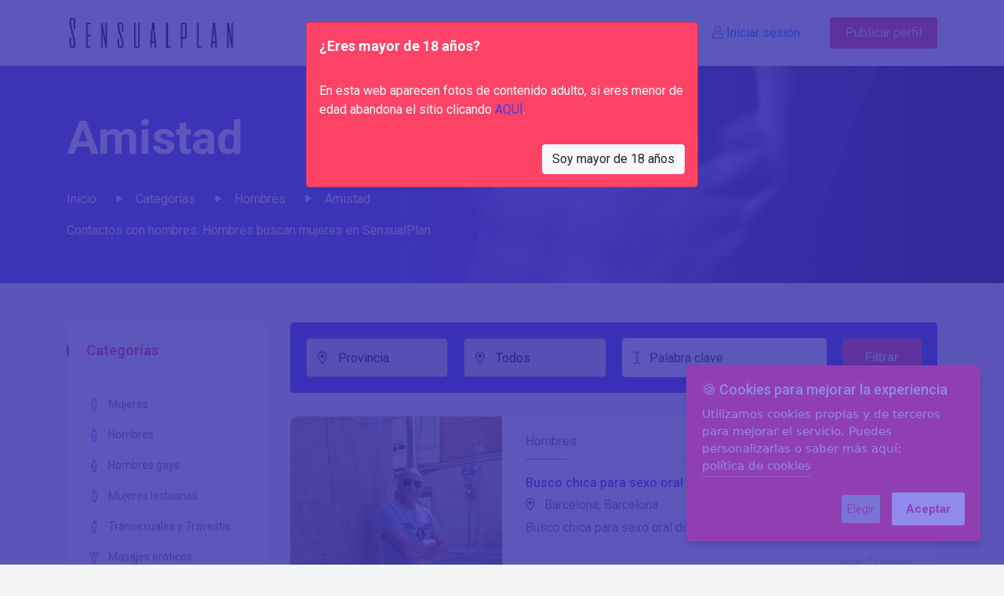

--- FILE ---
content_type: text/html; charset=UTF-8
request_url: https://www.sensualplan.com/hombres/amistad/
body_size: 9300
content:
<!doctype html>
<html class="no-js" lang="es">
<head>
    <meta charset="utf-8"><!--

    Bienvenid@ a lo más profundo de Sensualplan

    ¿Te gusta espiar intimidades?
    Busca tu categoría, ¡seguro que hay un perfil para ti!

                  .'"".
                 c' )"/
          _____  _>__/_ ______
         /..  .'`      `'. .':B
        8;  ' .       .  ' .'|
        \ '...'\  __ / '..' _/
         |      : _ _:_    /
          \      (     )  /
          \_   .'  '  : __/
            \_:_      __/
        snd   //:____/\\
           __|/       |/__
          ;_._)       (,__;

    Y si lo tuyo es enseñar... publica tu perfil ahora mismo https://www.sensualplan.com/publicar-perfil/

    ¿Aún por aquí?
    Si ves algo en el código que pueda mejorar
    no dudes en enviarnos un e-mail y nos lo cuentas! :)

-->
    <meta name="viewport" content="width=device-width, initial-scale=1, shrink-to-fit=no">
    <meta http-equiv="X-UA-Compatible" content="IE=edge">
    <title>Amistad | Sensualplan</title>

        <meta name="rating" content="adult" />
    <meta name="rating" content="RTA-5042-1996-1400-1577-RTA" />

    <!-- Metaetiquetes, opengraph -->
        
    <meta name="robots" content="FOLLOW,INDEX" />


            <meta property="og:url" content="https://www.sensualplan.com/hombres/" />
        <meta property="og:title" content="Hombres" />
        <meta name="description" content="Perfiles de la categoría Hombres en Sensualplan" />
        <meta property="og:description" content="Perfiles de la categoría Hombres en Sensualplan" />
        <meta property="og:image" content="https://www.sensualplan.com/img/category/opengraph/682e413d-f440-4fe0-91f7-1526b2bd093c.jpg"/>
                    <meta name="keywords" content="contactos hombres madrid,contactos hombres asturias,contacto con hombres casados,contactos hombres coruña,contactos hombres sevilla,contactos hombres murcia,contactos con hombres logroño,contactos hombres alicante,contactos hombres almeria,contactos hombres barcelona,contactos hombres castellon,contactos hombres lucena,contactos hombres malaga,contacto con hombres mayores,contacto hombres cordoba,contactos con hombres mayores,contactos hombres en vigo,contactos hombres lleida,contactos hombres salamanca,contactos hombres tarragona,contactos hombres valencia,contactos hombres valladolid,contactos hombres vigo,contactos hombres badajoz,contactos hombres bisexuales,contactos hombres cordoba,contactos hombres en lleida,contactos hombres girona,contactos hombres granada,contactos hombres hombres,contactos hombres huesca,contactos hombres lanzarote,contactos hombres marbella,contactos hombres navarra,contactos hombres pontevedra,contactos hombres tenerife,contactos hombres toledo,contactos hombres zaragoza" />
                <meta property="og:site_name" content="Sensualplan"/>
    <meta property="og:locale" content="es" />
    <meta property="og:type" content="website"/>
    <meta name="rating" content="adult">

    <meta name="copyright" content="Sensualplan">

    <!--====== Favicon Icon ======-->
        <link rel="apple-touch-icon" sizes="180x180" href="/apple-touch-icon.png">
    <link rel="icon" type="image/png" sizes="32x32" href="/favicon-32x32.png">
    <link rel="icon" type="image/png" sizes="16x16" href="/favicon-16x16.png">
    <link rel="manifest" href="/site.webmanifest">


    <!-- Stylesheets -->
    
    <!--====== Price Range CSS ======-->
    <link rel="stylesheet" href="/frontend/css/ion.rangeSlider.min.css">

    <!--====== Font Awesome CSS ======-->
    <link rel="stylesheet" href="/frontend/css/fontawesome.min.css">

    <!--====== Bootstrap CSS ======-->
    <link rel="stylesheet" href="/frontend/css/bootstrap.min.css">

    <!--====== Default CSS ======-->
    <link rel="stylesheet" href="/frontend/css/default.min.css">

    <!--====== Style CSS ======-->
    <link rel="stylesheet" href="/frontend/css/style.css?v=24">
    
    <!-- Google Tag Manager. Sí, també tenen el poder! -->
<script>
    // Define dataLayer and the gtag function.
    window.dataLayer = window.dataLayer || [];
    function gtag(){dataLayer.push(arguments);}
    // Default ad_storage to 'denied'.
    gtag('consent', 'default', {
        'ad_storage': 'denied',
        'analytics_storage': 'denied'
    });
    dataLayer.push({
        'event': 'default_consent'
    });

    /* Funció cridada pel plugin de cookies quan s'accepten les de marketing/adv */
    function acceptaCookies(){
        gtag('consent', 'update', {
            'ad_storage': 'granted',
            'analytics_storage': 'granted'
        });
        //console.log("analytic cookies accepted. GTM Consent updated!");
    }
</script>


<!-- Es pot afegir directament tot i les cookies perquè primer hem posat el default -->
    <!-- Google Tag Manager -->
<script>(function(w,d,s,l,i){w[l]=w[l]||[];w[l].push({'gtm.start':
            new Date().getTime(),event:'gtm.js'});var f=d.getElementsByTagName(s)[0],
        j=d.createElement(s),dl=l!='dataLayer'?'&l='+l:'';j.async=true;j.src=
        'https://www.googletagmanager.com/gtm.js?id='+i+dl;f.parentNode.insertBefore(j,f);
    })(window,document,'script','dataLayer','GTM-N75M76B');</script>
<!-- End Google Tag Manager -->


<!-- Hotjar Tracking Code for https://www.sensualplan.com -->
<script>
    (function(h,o,t,j,a,r){
        h.hj=h.hj||function(){(h.hj.q=h.hj.q||[]).push(arguments)};
        h._hjSettings={hjid:3282479,hjsv:6};
        a=o.getElementsByTagName('head')[0];
        r=o.createElement('script');r.async=1;
        r.src=t+h._hjSettings.hjid+j+h._hjSettings.hjsv;
        a.appendChild(r);
    })(window,document,'https://static.hotjar.com/c/hotjar-','.js?sv=');
</script>

    </head>
<body class="gray-bg">
<!-- Google Tag Manager (noscript) -->
<noscript><iframe src="https://www.googletagmanager.com/ns.html?id=GTM-N75M76B"
                  height="0" width="0" style="display:none;visibility:hidden"></iframe></noscript>
<!-- End Google Tag Manager (noscript) -->
            <!--====== HEADER PART START ======-->
    <header class="header_area">
        <div class="header_navbar">
    <div class="container">
        <nav class="navbar navbar-expand-lg">
            <a class="navbar-brand" href="/">
                <img src="/frontend/images/logo.png" srcset="/frontend/images/logo@2x.png 2x" alt="Sensualplan">
            </a>
            <button class="navbar-toggler" type="button" data-toggle="collapse" data-target="#navbarSupportedContent" aria-controls="navbarSupportedContent" aria-expanded="false" aria-label="Toggle navigation">
                <span class="toggler-icon"></span>
                <span class="toggler-icon"></span>
                <span class="toggler-icon"></span>
            </button>

            <div class="collapse navbar-collapse sub-menu-bar" id="navbarSupportedContent">
                <ul class="navbar-nav m-auto">
                                        <li>
                        <a href="/favoritos/" class="text-main">
                            <i class="fal fa-heart"></i> Favoritos
                        </a>
                    </li>
                    <li>

                        <a href="/categorias/">Categorías <i class="fa fa-angle-down"></i> <span class="line"></span></a>
                        <ul class="sub-menu">

                                                            <li><a href="/mujeres/">Mujeres</a></li>
                                                            <li><a href="/hombres/">Hombres</a></li>
                                                            <li><a href="/hombres-gays/">Hombres gays</a></li>
                                                            <li><a href="/mujeres-lesbianas/">Mujeres lesbianas</a></li>
                                                            <li><a href="/transexuales-y-travestis/">Transexuales y Travestis</a></li>
                                                            <li><a href="/masajes-eroticos/">Masajes eróticos</a></li>
                                                            <li><a href="/parejas-liberales/">Parejas Liberales</a></li>
                                                            <li><a href="/lineas-eroticas-y-videollamadas/">Líneas eróticas y videollamadas</a></li>
                                                            <li><a href="/articulos-eroticos/">Artículos eróticos</a></li>
                                                            <li><a href="/agencias-de-contactos/">Agencias de contactos</a></li>
                                                            <li><a href="/otros-servicios/">Otros Planes</a></li>
                            
                        </ul>

                    </li>
                    <li><a href="/blog/">Blog</a></li>
                </ul>
            </div>
            <div class="navbar_btn">
                <ul>
                                        <li>
                                                    <a href="/entrar"><i class="fal fa-user"></i> Iniciar sesión <span class="line"></span></a>
                                            </li>
                    <li><a class="sign-up" href="/publicar-perfil/">Publicar perfil</a></li>
                </ul>
            </div>
        </nav>
    </div>
</div>
            <div class="page_banner bg_cover" style="background-image: url(https://www.sensualplan.com/img/category/opengraph/682e413d-f440-4fe0-91f7-1526b2bd093c.jpg)">
        <div class="container">
            <div class="page_banner_content">
                <h1 class="title">
                    Amistad
                </h1>
                <ul class="breadcrumb">
                    <li><a href="/">Inicio</a></li>
                                            <li><a href="/categorias/">Categorías</a></li>
                                                    <li><a href="/hombres/">Hombres</a></li>
                            <li>Amistad</li>
                                                            </ul>
                                    <div class="seo-title">
                        Contactos con hombres. Hombres buscan mujeres en SensualPlan.
                    </div>
                            </div>
        </div>
    </div>
    </header>
        <!--====== HEADER PART ENDS ======-->
    
    

    <!--====== PRODUCT PAGE PART START ======-->

    <section class="product_page pt-50 pb-120">
        <div class="container">
            <div class="row">
                <div class="col-lg-3 hidden-xs">
                    <div class="product_sidebar">
                        <div class="sidebar_categories">
                            <div class="sidebar_title">
                                <h5 class="title">Categorías</h5>
                            </div>
                            <div class="sidebar_categories_content">
                                <div class="accordion" id="accordionCategories">
                                                                                                                                                                                    <div class="card">
                                        <div class="card-header" id="headingmujeres">
                                            <a href="/mujeres/" data-toggle="collapse" data-target="#collapsemujeres" aria-expanded="false" aria-controls="collapsemujeres">
                                                                                                        <img class="icona" src="/img/category/svg/c183911f-3d92-49f6-a2c2-74829f9a52e0.svg" alt="Mujeres" style="max-width:20px;">
                                                                                                Mujeres
                                            </a>
                                        </div>
                                        <div id="collapsemujeres" class="collapse" aria-labelledby="headingmujeres" data-parent="#accordionCategories">
                                            <div class="card-body">
                                                <ul class="sidebar_categories_list">
                                                    <li>
                                                        <em>
                                                        <a href="/mujeres/">Todos los servicios</a>
                                                        </em>
                                                    </li>
                                                                                                        <li><a href="/mujeres/acompanante/">Acompañante</a></li>
                                                                                                        <li><a href="/mujeres/agencia-de-contactos/">Agencia de contactos</a></li>
                                                                                                        <li><a href="/mujeres/amistad/">Amistad</a></li>
                                                                                                        <li><a href="/mujeres/articulos-eroticos/">Articulos Eroticos</a></li>
                                                                                                        <li><a href="/mujeres/companera-de-viaje/">Compañero/a de viaje</a></li>
                                                                                                        <li><a href="/mujeres/bailes-y-striptease/">Bailes y striptease</a></li>
                                                                                                        <li><a href="/mujeres/eventos-y-fiestas/">Eventos y fiestas</a></li>
                                                                                                        <li><a href="/mujeres/fantasias-y-disfraces/">Fantasias y Disfraces</a></li>
                                                                                                        <li><a href="/mujeres/independientes/">Independientes</a></li>
                                                                                                        <li><a href="/mujeres/linias-eroticas/">Linias eroticas</a></li>
                                                                                                        <li><a href="/mujeres/masajes-eroticos/">Masajes Eroticos</a></li>
                                                                                                        <li><a href="/mujeres/masajista-erotica/">Masajistas eroticas</a></li>
                                                                                                        <li><a href="/mujeres/salidas-club-literal/">Salidas Club liberal</a></li>
                                                                                                        <li><a href="/mujeres/salidas-hotel/">Salidas Hotel</a></li>
                                                                                                        <li><a href="/mujeres/companera-de-actividades-sociales/">Compañero/a de activdidades sociales</a></li>
                                                                                                        <li><a href="/mujeres/masaje-en-pareja/">Masaje en pareja</a></li>
                                                                                                        <li><a href="/mujeres/masajes-con-final-feliz/">Masajes con final feliz</a></li>
                                                                                                        <li><a href="/mujeres/bisexual/">Bisexual</a></li>
                                                                                                    </ul>
                                            </div>
                                        </div>
                                    </div>
                                                                        <div class="card">
                                        <div class="card-header" id="headinghombres">
                                            <a href="/hombres/" data-toggle="collapse" data-target="#collapsehombres" aria-expanded="true" aria-controls="collapsehombres">
                                                                                                        <img class="icona" src="/img/category/svg/e03aaf90-dce7-4604-8950-ca8a74aba553.svg" alt="Hombres" style="max-width:20px;">
                                                                                                Hombres
                                            </a>
                                        </div>
                                        <div id="collapsehombres" class="collapse" aria-labelledby="headinghombres" data-parent="#accordionCategories">
                                            <div class="card-body">
                                                <ul class="sidebar_categories_list">
                                                    <li>
                                                        <em>
                                                        <a href="/hombres/">Todos los servicios</a>
                                                        </em>
                                                    </li>
                                                                                                        <li><a href="/hombres/acompanante/">Acompañante</a></li>
                                                                                                        <li><a href="/hombres/agencia-de-contactos/">Agencia de contactos</a></li>
                                                                                                        <li><a href="/hombres/amistad/">Amistad</a></li>
                                                                                                        <li><a href="/hombres/articulos-eroticos/">Articulos Eroticos</a></li>
                                                                                                        <li><a href="/hombres/companera-de-viaje/">Compañero/a de viaje</a></li>
                                                                                                        <li><a href="/hombres/bailes-y-striptease/">Bailes y striptease</a></li>
                                                                                                        <li><a href="/hombres/eventos-y-fiestas/">Eventos y fiestas</a></li>
                                                                                                        <li><a href="/hombres/fantasias-y-disfraces/">Fantasias y Disfraces</a></li>
                                                                                                        <li><a href="/hombres/independientes/">Independientes</a></li>
                                                                                                        <li><a href="/hombres/masajes-eroticos/">Masajes Eroticos</a></li>
                                                                                                        <li><a href="/hombres/salidas-club-literal/">Salidas Club liberal</a></li>
                                                                                                        <li><a href="/hombres/salidas-hotel/">Salidas Hotel</a></li>
                                                                                                        <li><a href="/hombres/companera-de-actividades-sociales/">Compañero/a de activdidades sociales</a></li>
                                                                                                        <li><a href="/hombres/masaje-en-pareja/">Masaje en pareja</a></li>
                                                                                                        <li><a href="/hombres/bisexual/">Bisexual</a></li>
                                                                                                    </ul>
                                            </div>
                                        </div>
                                    </div>
                                                                        <div class="card">
                                        <div class="card-header" id="headinghombres-gays">
                                            <a href="/hombres-gays/" data-toggle="collapse" data-target="#collapsehombres-gays" aria-expanded="false" aria-controls="collapsehombres-gays">
                                                                                                        <img class="icona" src="/img/category/svg/6dab4b45-d99e-48cb-866a-02d7116daffe.svg" alt="Hombres gays" style="max-width:20px;">
                                                                                                Hombres gays
                                            </a>
                                        </div>
                                        <div id="collapsehombres-gays" class="collapse" aria-labelledby="headinghombres-gays" data-parent="#accordionCategories">
                                            <div class="card-body">
                                                <ul class="sidebar_categories_list">
                                                    <li>
                                                        <em>
                                                        <a href="/hombres-gays/">Todos los servicios</a>
                                                        </em>
                                                    </li>
                                                                                                        <li><a href="/hombres-gays/acompanante/">Acompañante</a></li>
                                                                                                        <li><a href="/hombres-gays/agencia-de-contactos/">Agencia de contactos</a></li>
                                                                                                        <li><a href="/hombres-gays/amistad/">Amistad</a></li>
                                                                                                        <li><a href="/hombres-gays/companera-de-viaje/">Compañero/a de viaje</a></li>
                                                                                                        <li><a href="/hombres-gays/bailes-y-striptease/">Bailes y striptease</a></li>
                                                                                                        <li><a href="/hombres-gays/eventos-y-fiestas/">Eventos y fiestas</a></li>
                                                                                                        <li><a href="/hombres-gays/fantasias-y-disfraces/">Fantasias y Disfraces</a></li>
                                                                                                        <li><a href="/hombres-gays/independientes/">Independientes</a></li>
                                                                                                        <li><a href="/hombres-gays/masajes-eroticos/">Masajes Eroticos</a></li>
                                                                                                        <li><a href="/hombres-gays/salidas-club-literal/">Salidas Club liberal</a></li>
                                                                                                        <li><a href="/hombres-gays/salidas-hotel/">Salidas Hotel</a></li>
                                                                                                        <li><a href="/hombres-gays/companera-de-actividades-sociales/">Compañero/a de activdidades sociales</a></li>
                                                                                                        <li><a href="/hombres-gays/masaje-en-pareja/">Masaje en pareja</a></li>
                                                                                                        <li><a href="/hombres-gays/masaje-prostatico/">Masaje prostático</a></li>
                                                                                                        <li><a href="/hombres-gays/masajes-eroticos-a-domicilio/">Masajes eróticos a domicilio</a></li>
                                                                                                    </ul>
                                            </div>
                                        </div>
                                    </div>
                                                                        <div class="card">
                                        <div class="card-header" id="headingmujeres-lesbianas">
                                            <a href="/mujeres-lesbianas/" data-toggle="collapse" data-target="#collapsemujeres-lesbianas" aria-expanded="false" aria-controls="collapsemujeres-lesbianas">
                                                                                                        <img class="icona" src="/img/category/svg/63cdd337-059e-4324-9a82-bb615ac49d63.svg" alt="Mujeres lesbianas" style="max-width:20px;">
                                                                                                Mujeres lesbianas
                                            </a>
                                        </div>
                                        <div id="collapsemujeres-lesbianas" class="collapse" aria-labelledby="headingmujeres-lesbianas" data-parent="#accordionCategories">
                                            <div class="card-body">
                                                <ul class="sidebar_categories_list">
                                                    <li>
                                                        <em>
                                                        <a href="/mujeres-lesbianas/">Todos los servicios</a>
                                                        </em>
                                                    </li>
                                                                                                        <li><a href="/mujeres-lesbianas/amistad/">Amistad</a></li>
                                                                                                        <li><a href="/mujeres-lesbianas/articulos-eroticos/">Articulos Eroticos</a></li>
                                                                                                        <li><a href="/mujeres-lesbianas/companera-de-viaje/">Compañero/a de viaje</a></li>
                                                                                                        <li><a href="/mujeres-lesbianas/bailes-y-striptease/">Bailes y striptease</a></li>
                                                                                                        <li><a href="/mujeres-lesbianas/eventos-y-fiestas/">Eventos y fiestas</a></li>
                                                                                                        <li><a href="/mujeres-lesbianas/fantasias-y-disfraces/">Fantasias y Disfraces</a></li>
                                                                                                        <li><a href="/mujeres-lesbianas/independientes/">Independientes</a></li>
                                                                                                        <li><a href="/mujeres-lesbianas/companera-de-actividades-sociales/">Compañero/a de activdidades sociales</a></li>
                                                                                                        <li><a href="/mujeres-lesbianas/masajes-eroticos-con-aceites/">Masajes Eroticos con aceites</a></li>
                                                                                                    </ul>
                                            </div>
                                        </div>
                                    </div>
                                                                        <div class="card">
                                        <div class="card-header" id="headingtransexuales-y-travestis">
                                            <a href="/transexuales-y-travestis/" data-toggle="collapse" data-target="#collapsetransexuales-y-travestis" aria-expanded="false" aria-controls="collapsetransexuales-y-travestis">
                                                                                                        <img class="icona" src="/img/category/svg/d0ae667d-bcc0-4515-a5f3-5d4484504c91.svg" alt="Transexuales y Travestis" style="max-width:20px;">
                                                                                                Transexuales y Travestis
                                            </a>
                                        </div>
                                        <div id="collapsetransexuales-y-travestis" class="collapse" aria-labelledby="headingtransexuales-y-travestis" data-parent="#accordionCategories">
                                            <div class="card-body">
                                                <ul class="sidebar_categories_list">
                                                    <li>
                                                        <em>
                                                        <a href="/transexuales-y-travestis/">Todos los servicios</a>
                                                        </em>
                                                    </li>
                                                                                                        <li><a href="/transexuales-y-travestis/acompanante/">Acompañante</a></li>
                                                                                                        <li><a href="/transexuales-y-travestis/amistad/">Amistad</a></li>
                                                                                                        <li><a href="/transexuales-y-travestis/companera-de-viaje/">Compañero/a de viaje</a></li>
                                                                                                        <li><a href="/transexuales-y-travestis/bailes-y-striptease/">Bailes y striptease</a></li>
                                                                                                        <li><a href="/transexuales-y-travestis/eventos-y-fiestas/">Eventos y fiestas</a></li>
                                                                                                        <li><a href="/transexuales-y-travestis/independientes/">Independientes</a></li>
                                                                                                        <li><a href="/transexuales-y-travestis/salidas-club-literal/">Salidas Club liberal</a></li>
                                                                                                        <li><a href="/transexuales-y-travestis/salidas-hotel/">Salidas Hotel</a></li>
                                                                                                        <li><a href="/transexuales-y-travestis/companera-de-actividades-sociales/">Compañero/a de activdidades sociales</a></li>
                                                                                                        <li><a href="/transexuales-y-travestis/masaje-en-pareja/">Masaje en pareja</a></li>
                                                                                                        <li><a href="/transexuales-y-travestis/masajes-con-final-feliz/">Masajes con final feliz</a></li>
                                                                                                        <li><a href="/transexuales-y-travestis/bisexual/">Bisexual</a></li>
                                                                                                    </ul>
                                            </div>
                                        </div>
                                    </div>
                                                                        <div class="card">
                                        <div class="card-header" id="headingmasajes-eroticos">
                                            <a href="/masajes-eroticos/" data-toggle="collapse" data-target="#collapsemasajes-eroticos" aria-expanded="false" aria-controls="collapsemasajes-eroticos">
                                                                                                        <img class="icona" src="/img/category/svg/70a3a632-3b45-4a74-a863-84368318ecb8.svg" alt="Masajes eróticos" style="max-width:20px;">
                                                                                                Masajes eróticos
                                            </a>
                                        </div>
                                        <div id="collapsemasajes-eroticos" class="collapse" aria-labelledby="headingmasajes-eroticos" data-parent="#accordionCategories">
                                            <div class="card-body">
                                                <ul class="sidebar_categories_list">
                                                    <li>
                                                        <em>
                                                        <a href="/masajes-eroticos/">Todos los servicios</a>
                                                        </em>
                                                    </li>
                                                                                                        <li><a href="/masajes-eroticos/bailes-y-striptease/">Bailes y striptease</a></li>
                                                                                                        <li><a href="/masajes-eroticos/masajes-eroticos-con-aceites/">Masajes Eroticos con aceites</a></li>
                                                                                                        <li><a href="/masajes-eroticos/masaje-4-manos/">Masaje 4 manos</a></li>
                                                                                                        <li><a href="/masajes-eroticos/masaje-en-pareja/">Masaje en pareja</a></li>
                                                                                                        <li><a href="/masajes-eroticos/masaje-prostatico/">Masaje prostático</a></li>
                                                                                                        <li><a href="/masajes-eroticos/masajes-eroticos-a-domicilio/">Masajes eróticos a domicilio</a></li>
                                                                                                        <li><a href="/masajes-eroticos/masaje-yoni/">Masaje yoni</a></li>
                                                                                                        <li><a href="/masajes-eroticos/masaje-lingam/">Masaje Lingam</a></li>
                                                                                                        <li><a href="/masajes-eroticos/masaje-tantra/">Masaje Tantra</a></li>
                                                                                                        <li><a href="/masajes-eroticos/masajes-con-final-feliz/">Masajes con final feliz</a></li>
                                                                                                    </ul>
                                            </div>
                                        </div>
                                    </div>
                                                                        <div class="card">
                                        <div class="card-header" id="headingparejas-liberales">
                                            <a href="/parejas-liberales/" data-toggle="collapse" data-target="#collapseparejas-liberales" aria-expanded="false" aria-controls="collapseparejas-liberales">
                                                                                                        <img class="icona" src="/img/category/svg/cc3dc421-5b2a-4fcf-8fa8-659679ee93a4.svg" alt="Parejas Liberales" style="max-width:20px;">
                                                                                                Parejas Liberales
                                            </a>
                                        </div>
                                        <div id="collapseparejas-liberales" class="collapse" aria-labelledby="headingparejas-liberales" data-parent="#accordionCategories">
                                            <div class="card-body">
                                                <ul class="sidebar_categories_list">
                                                    <li>
                                                        <em>
                                                        <a href="/parejas-liberales/">Todos los servicios</a>
                                                        </em>
                                                    </li>
                                                                                                        <li><a href="/parejas-liberales/acompanante/">Acompañante</a></li>
                                                                                                        <li><a href="/parejas-liberales/amistad/">Amistad</a></li>
                                                                                                        <li><a href="/parejas-liberales/articulos-eroticos/">Articulos Eroticos</a></li>
                                                                                                        <li><a href="/parejas-liberales/companera-de-viaje/">Compañero/a de viaje</a></li>
                                                                                                        <li><a href="/parejas-liberales/bailes-y-striptease/">Bailes y striptease</a></li>
                                                                                                        <li><a href="/parejas-liberales/eventos-y-fiestas/">Eventos y fiestas</a></li>
                                                                                                        <li><a href="/parejas-liberales/fantasias-y-disfraces/">Fantasias y Disfraces</a></li>
                                                                                                        <li><a href="/parejas-liberales/independientes/">Independientes</a></li>
                                                                                                        <li><a href="/parejas-liberales/masajes-eroticos/">Masajes Eroticos</a></li>
                                                                                                        <li><a href="/parejas-liberales/salidas-club-literal/">Salidas Club liberal</a></li>
                                                                                                        <li><a href="/parejas-liberales/salidas-hotel/">Salidas Hotel</a></li>
                                                                                                        <li><a href="/parejas-liberales/companera-de-actividades-sociales/">Compañero/a de activdidades sociales</a></li>
                                                                                                        <li><a href="/parejas-liberales/bisexual/">Bisexual</a></li>
                                                                                                    </ul>
                                            </div>
                                        </div>
                                    </div>
                                                                        <div class="card">
                                        <div class="card-header" id="headinglineas-eroticas-y-videollamadas">
                                            <a href="/lineas-eroticas-y-videollamadas/" data-toggle="collapse" data-target="#collapselineas-eroticas-y-videollamadas" aria-expanded="false" aria-controls="collapselineas-eroticas-y-videollamadas">
                                                                                                        <img class="icona" src="/img/category/svg/5e85577c-854b-4072-ae87-931db8ff573f.svg" alt="Líneas eróticas y videollamadas" style="max-width:20px;">
                                                                                                Líneas eróticas y videollamadas
                                            </a>
                                        </div>
                                        <div id="collapselineas-eroticas-y-videollamadas" class="collapse" aria-labelledby="headinglineas-eroticas-y-videollamadas" data-parent="#accordionCategories">
                                            <div class="card-body">
                                                <ul class="sidebar_categories_list">
                                                    <li>
                                                        <em>
                                                        <a href="/lineas-eroticas-y-videollamadas/">Todos los servicios</a>
                                                        </em>
                                                    </li>
                                                                                                        <li><a href="/lineas-eroticas-y-videollamadas/agencia-de-contactos/">Agencia de contactos</a></li>
                                                                                                        <li><a href="/lineas-eroticas-y-videollamadas/amistad/">Amistad</a></li>
                                                                                                        <li><a href="/lineas-eroticas-y-videollamadas/independientes/">Independientes</a></li>
                                                                                                        <li><a href="/lineas-eroticas-y-videollamadas/linias-eroticas/">Linias eroticas</a></li>
                                                                                                    </ul>
                                            </div>
                                        </div>
                                    </div>
                                                                        <div class="card">
                                        <div class="card-header" id="headingarticulos-eroticos">
                                            <a href="/articulos-eroticos/" data-toggle="collapse" data-target="#collapsearticulos-eroticos" aria-expanded="false" aria-controls="collapsearticulos-eroticos">
                                                                                                        <img class="icona" src="/img/category/svg/65d0a9be-4064-4457-acf4-6c3d019f2944.svg" alt="Artículos eróticos" style="max-width:20px;">
                                                                                                Artículos eróticos
                                            </a>
                                        </div>
                                        <div id="collapsearticulos-eroticos" class="collapse" aria-labelledby="headingarticulos-eroticos" data-parent="#accordionCategories">
                                            <div class="card-body">
                                                <ul class="sidebar_categories_list">
                                                    <li>
                                                        <em>
                                                        <a href="/articulos-eroticos/">Todos los servicios</a>
                                                        </em>
                                                    </li>
                                                                                                        <li><a href="/articulos-eroticos/articulos-eroticos/">Articulos Eroticos</a></li>
                                                                                                        <li><a href="/articulos-eroticos/bailes-y-striptease/">Bailes y striptease</a></li>
                                                                                                        <li><a href="/articulos-eroticos/eventos-y-fiestas/">Eventos y fiestas</a></li>
                                                                                                        <li><a href="/articulos-eroticos/fantasias-y-disfraces/">Fantasias y Disfraces</a></li>
                                                                                                        <li><a href="/articulos-eroticos/independientes/">Independientes</a></li>
                                                                                                        <li><a href="/articulos-eroticos/masajes-eroticos/">Masajes Eroticos</a></li>
                                                                                                        <li><a href="/articulos-eroticos/masajista-erotica/">Masajistas eroticas</a></li>
                                                                                                        <li><a href="/articulos-eroticos/companera-de-actividades-sociales/">Compañero/a de activdidades sociales</a></li>
                                                                                                        <li><a href="/articulos-eroticos/masajes-eroticos-con-aceites/">Masajes Eroticos con aceites</a></li>
                                                                                                    </ul>
                                            </div>
                                        </div>
                                    </div>
                                                                        <div class="card">
                                        <div class="card-header" id="headingagencias-de-contactos">
                                            <a href="/agencias-de-contactos/" data-toggle="collapse" data-target="#collapseagencias-de-contactos" aria-expanded="false" aria-controls="collapseagencias-de-contactos">
                                                                                                        <img class="icona" src="/img/category/svg/35eafb1b-ab86-4f8c-a2a0-961c25534d3f.png" alt="Agencias de contactos" style="max-width:20px;">
                                                                                                Agencias de contactos
                                            </a>
                                        </div>
                                        <div id="collapseagencias-de-contactos" class="collapse" aria-labelledby="headingagencias-de-contactos" data-parent="#accordionCategories">
                                            <div class="card-body">
                                                <ul class="sidebar_categories_list">
                                                    <li>
                                                        <em>
                                                        <a href="/agencias-de-contactos/">Todos los servicios</a>
                                                        </em>
                                                    </li>
                                                                                                        <li><a href="/agencias-de-contactos/acompanante/">Acompañante</a></li>
                                                                                                        <li><a href="/agencias-de-contactos/agencia-de-contactos/">Agencia de contactos</a></li>
                                                                                                        <li><a href="/agencias-de-contactos/companera-de-viaje/">Compañero/a de viaje</a></li>
                                                                                                        <li><a href="/agencias-de-contactos/bailes-y-striptease/">Bailes y striptease</a></li>
                                                                                                        <li><a href="/agencias-de-contactos/eventos-y-fiestas/">Eventos y fiestas</a></li>
                                                                                                        <li><a href="/agencias-de-contactos/fantasias-y-disfraces/">Fantasias y Disfraces</a></li>
                                                                                                        <li><a href="/agencias-de-contactos/masajes-eroticos/">Masajes Eroticos</a></li>
                                                                                                        <li><a href="/agencias-de-contactos/masajista-erotica/">Masajistas eroticas</a></li>
                                                                                                        <li><a href="/agencias-de-contactos/salidas-club-literal/">Salidas Club liberal</a></li>
                                                                                                        <li><a href="/agencias-de-contactos/salidas-hotel/">Salidas Hotel</a></li>
                                                                                                        <li><a href="/agencias-de-contactos/companera-de-actividades-sociales/">Compañero/a de activdidades sociales</a></li>
                                                                                                        <li><a href="/agencias-de-contactos/plazas-disponibles/">Plazas disponibles</a></li>
                                                                                                        <li><a href="/agencias-de-contactos/masajes-eroticos-con-aceites/">Masajes Eroticos con aceites</a></li>
                                                                                                        <li><a href="/agencias-de-contactos/masaje-4-manos/">Masaje 4 manos</a></li>
                                                                                                        <li><a href="/agencias-de-contactos/masaje-en-pareja/">Masaje en pareja</a></li>
                                                                                                        <li><a href="/agencias-de-contactos/masaje-prostatico/">Masaje prostático</a></li>
                                                                                                        <li><a href="/agencias-de-contactos/masajes-eroticos-a-domicilio/">Masajes eróticos a domicilio</a></li>
                                                                                                        <li><a href="/agencias-de-contactos/masaje-yoni/">Masaje yoni</a></li>
                                                                                                        <li><a href="/agencias-de-contactos/masaje-lingam/">Masaje Lingam</a></li>
                                                                                                        <li><a href="/agencias-de-contactos/masaje-tantra/">Masaje Tantra</a></li>
                                                                                                        <li><a href="/agencias-de-contactos/masajes-con-final-feliz/">Masajes con final feliz</a></li>
                                                                                                    </ul>
                                            </div>
                                        </div>
                                    </div>
                                                                        <div class="card">
                                        <div class="card-header" id="headingotros-servicios">
                                            <a href="/otros-servicios/" data-toggle="collapse" data-target="#collapseotros-servicios" aria-expanded="false" aria-controls="collapseotros-servicios">
                                                                                                        <img class="icona" src="/img/category/svg/c45141ea-5e1c-49cd-9c64-f91541130c97.png" alt="Otros Planes" style="max-width:20px;">
                                                                                                Otros Planes
                                            </a>
                                        </div>
                                        <div id="collapseotros-servicios" class="collapse" aria-labelledby="headingotros-servicios" data-parent="#accordionCategories">
                                            <div class="card-body">
                                                <ul class="sidebar_categories_list">
                                                    <li>
                                                        <em>
                                                        <a href="/otros-servicios/">Todos los servicios</a>
                                                        </em>
                                                    </li>
                                                                                                        <li><a href="/otros-servicios/companera-de-actividades-sociales/">Compañero/a de activdidades sociales</a></li>
                                                                                                        <li><a href="/otros-servicios/taxista/">Taxista</a></li>
                                                                                                        <li><a href="/otros-servicios/fotografos-as/">Fotografos/as</a></li>
                                                                                                        <li><a href="/otros-servicios/publicista/">Publicista</a></li>
                                                                                                        <li><a href="/otros-servicios/telefonista/">Telefonista</a></li>
                                                                                                        <li><a href="/otros-servicios/habitaciones-y-alojamientos/">Habitaciones y Alojamientos</a></li>
                                                                                                        <li><a href="/otros-servicios/plazas-disponibles/">Plazas disponibles</a></li>
                                                                                                    </ul>
                                            </div>
                                        </div>
                                    </div>
                                                                    </div>
                            </div>
                        </div>

                    </div>
                </div>
                <div class="col-lg-9">
                                                                        
                    <div class="header_search mb-30 mt-0">
    <form method="get" class="form-ad-search">
    <div class="search_wrapper d-flex flex-wrap">
        <div class="search_column d-flex flex-wrap">
            <div class="search_select mt-15">
                <select id="provincia" name="provincia" class="select-provincia"><option value="">Provincia</option><option value="a-coruna">A Coruña</option><option value="alava">Álava</option><option value="albacete">Albacete</option><option value="alicante">Alicante</option><option value="almeria">Almería</option><option value="asturias">Asturias</option><option value="avila">Ávila</option><option value="badajoz">Badajoz</option><option value="barcelona">Barcelona</option><option value="burgos">Burgos</option><option value="caceres">Cáceres</option><option value="cadiz">Cádiz</option><option value="cantabria">Cantabria</option><option value="castellon">Castellón</option><option value="ceuta">Ceuta</option><option value="ciudad-real">Ciudad Real</option><option value="cordoba">Córdoba</option><option value="cuenca">Cuenca</option><option value="girona">Girona</option><option value="granada">Granada</option><option value="guadalajara">Guadalajara</option><option value="guipuzcoa">Guipúzcoa</option><option value="huelva">Huelva</option><option value="huesca">Huesca</option><option value="illes-balears">Illes Balears</option><option value="jaen">Jaén</option><option value="la-rioja">La Rioja</option><option value="las-palmas">Las Palmas</option><option value="leon">León</option><option value="lleida">Lleida</option><option value="lugo">Lugo</option><option value="madrid">Madrid</option><option value="malaga">Málaga</option><option value="melilla">Melilla</option><option value="murcia">Murcia</option><option value="navarra">Navarra</option><option value="ourense">Ourense</option><option value="palencia">Palencia</option><option value="pontevedra">Pontevedra</option><option value="salamanca">Salamanca</option><option value="santa-cruz-de-tenerife">Santa Cruz de Tenerife</option><option value="segovia">Segovia</option><option value="sevilla">Sevilla</option><option value="soria">Soria</option><option value="tarragona">Tarragona</option><option value="teruel">Teruel</option><option value="toledo">Toledo</option><option value="valencia">Valencia</option><option value="valladolid">Valladolid</option><option value="vizcaya">Vizcaya</option><option value="zamora">Zamora</option><option value="zaragoza">Zaragoza</option></select>
                <i class="far fa-map-marker-alt"></i>
            </div>
            <div class="search_select mt-15">
                <select id="municipio" name="municipio" class="select-municipi"><option value="">Todos</option></select>
                <i class="far fa-map-marker-alt"></i>
            </div>
        </div>
        <div class="search_column d-flex flex-wrap">
            <div class="search_form mt-15">
                <input type="text" id="palabra" name="palabra" placeholder="Palabra clave" class="search-term" maxlength="50" />
                <i class="far fa-i-cursor"></i>
            </div>
            <div class="search_btn mt-15 search-submit">
                <button class="main-btn">Filtrar</button>
            </div>
        </div>
        
    </div>
        </form>
</div>




                    <div class="tab-content">
                        <div class="product_list">
                                                            <div class="single_ads_card ads_list d-sm-flex mt-30 ">
    <div class="ads_card_image">
        <a href="/anuncio-busco-chica-para-sexo-oral-3023/" class="thumb-protect"><img src="/img/ads/adlist/1df85c30-6fcd-409a-8570-9653db664254.jpg" alt="Busco chica para sexo oral"></a>
                    </div>
    <div class="ads_card_content media-body">
        <div class="meta d-flex justify-content-between">
            <p>Hombres</p>
            <a class="like like-system add-like-action" data-adid="3023" href="#favoritos"><i class="fal fa-heart"></i></a>
        </div>
        <h4 class="title"><a href="/anuncio-busco-chica-para-sexo-oral-3023/">Busco chica para sexo oral</a></h4>
        <p><i class="far fa-map-marker-alt"></i>
            Barcelona, Barcelona</p>
        <p class="hidden-xs">
                        Busco chica para sexo oral doy ayuda económica .dime algo
        </p>
        <div class="ads_price_date d-flex justify-content-between">
            <span class="price">
                            </span>
            <span class="date">hace 7 meses</span>
        </div>
    </div>
</div>
                                                    </div>
                    </div>
                                                                <div class="seo-footer">
                            Contacto con hombres en España. Aquí encontrarás anuncios de hombres que buscan sexo. Contactos sexuales con hombres para vivir experiencias eróticas inolvidables. 

¿Eres una mujer que quiere contactar con un hombre para tener una relación únicamente sexual? Aquí encontrarás lo que necesitas. 

El mejor servicio de contactos de hombres, con perfiles detallados de cada uno de los hombres, con datos tanto físicos como sexuales, con fotografías reales para que elijas lo que deseas. ¿Estás cansada de tu rutina diaria y buscas contacto con hombres sensuales, divertidos y con ganas de jugar? ¡No te lo pienses más!
                        </div>
                                                        </div>
            </div>
        </div>
    </section>
    <!--====== PRODUCT PAGE PART ENDS ======-->

        <!--====== FOOTER PART START ======-->
<footer class="footer_area">
    <div class="footer_widget pt-70 pb-80">
        <div class="container">
            <div class="row">
                <div class="col-6 col-lg-3">
                    <div class="footer_link mt-45">
                        <h5 class="footer_title">Navegación</h5>
                        <ul class="link">
                                                                                        <li><a href="/mujeres/">Mujeres</a></li>
                                                            <li><a href="/hombres/">Hombres</a></li>
                                                            <li><a href="/hombres-gays/">Hombres gays</a></li>
                                                            <li><a href="/mujeres-lesbianas/">Mujeres lesbianas</a></li>
                                                            <li><a href="/transexuales-y-travestis/">Transexuales y Travestis</a></li>
                                                            <li><a href="/masajes-eroticos/">Masajes eróticos</a></li>
                                                            <li><a href="/parejas-liberales/">Parejas Liberales</a></li>
                                                            <li><a href="/lineas-eroticas-y-videollamadas/">Líneas eróticas y videollamadas</a></li>
                                                            <li><a href="/articulos-eroticos/">Artículos eróticos</a></li>
                                                            <li><a href="/agencias-de-contactos/">Agencias de contactos</a></li>
                                                            <li><a href="/otros-servicios/">Otros Planes</a></li>
                                                    </ul>
                    </div>
                </div>
                <div class="col-6 col-lg-3">
                    <div class="footer_link mt-45">
                    <h5 class="footer_title">Publicaciones</h5>
                    <ul class="link">
                        <li><a href="/registro/">Registra tu usuario</a></li>
                        <li><a href="/publicar-perfil/">Publica tu perfil</a></li>
                                            </ul>
                    </div>
                </div>
                <div class="col-6 col-lg-3">
                    <div class="footer_link mt-45">
                        <h5 class="footer_title">Información</h5>
                        <ul class="link">
                            <li><a href="/blog/">Blog</a></li>
                            <li><a href="/compania/">Compañía</a></li>
                            <li><a href="/tarifas/">Tarifas</a></li>

                                                        <li><a href="/aviso-legal/">Términos y condiciones</a></li>
                            <li><a href="/condiciones-de-contratacion/">Términos de servicio</a></li>
                                                        <li><a href="/politica-privacidad/">Política de privacidad</a></li>
                            <li><a href="/cookies/">Política de cookies</a></li>
                        </ul>
                    </div>
                </div>
                <div class="col-6 col-lg-3">
                    <div class="footer_link mt-45">
                        <h5 class="footer_title">Asistencia</h5>
                        <ul class="link">
                                                        <li><a href="/faq-preguntas-frecuentes">FAQ - Preguntas frecuentes</a></li>
                            <li><a href="/control-parental/">Control Parental</a></li>
                            <li><a href="/contacto/">Contacta con nosotras</a></li>
                            <li><a href="/sitemap/">Mapa de sitio</a></li>
                                                    </ul>
                    </div>
                </div>
            </div>
        </div>
    </div>
    <div class="footer_copyright pb-15">
        <div class="container">
            <div class="footer_copyright_wrapper text-center d-sm-flex justify-content-between align-items-center">
                <div class="copyright pt-15">
                    <p>
                        <img src="/frontend/images/anagram_sp.png" alt="SP" style="display:inline; height:24px;width:auto;padding-right:10px;">
                        Todos los derechos reservados 2022 &copy; Sensualplan.
                    </p>
                </div>
                <div class="payment mt-15">
                    <ul>
                        <li><img src="/frontend/images/pagaments.png" alt="payment" style="max-height:32px;"></li>
                    </ul>
                </div>
            </div>
        </div>
    </div>
</footer>
<!--====== FOOTER PART ENDS ======-->

<!--====== BACK TOP TOP PART START ======-->
<a href="#" class="back-to-top"><i class="fa fa-angle-up"></i></a>
<!--====== BACK TOP TOP PART ENDS ======-->
    
    <!-- Modal recomendaciones -->
    <a href="#" data-toggle="modal" data-target="#info18anys" id="buttonDisplay18AnysModal" style="display:none;"></a>
    <div class="modal fade" id="info18anys" tabindex="-1" role="dialog" aria-labelledby="info18anysTitle" aria-hidden="true" data-backdrop="static">
        <div class="modal-dialog" role="document">
            <div class="modal-content">
                <div class="modal-header">
                    <h5 class="modal-title" id="info18anysTitle">¿Eres mayor de 18 años?</h5>
                </div>
                <div class="modal-body">
                    <p>
                        En esta web aparecen fotos de contenido adulto, si eres menor de edad abandona el sitio clicando <a href="https://www.google.es" rel="nofollow">AQUÍ</a>.
                    </p>
                </div>
                <div class="modal-footer">
                    <button type="button" class="btn btn-light btn-accept-18anys" data-dismiss="modal">Soy mayor de 18 años</button>
                </div>
            </div>
        </div>
    </div>

<!-- JavaScripts -->
    <!--====== Jquery js ======-->
    <script src="/frontend/js/vendor/jquery-1.12.4.min.js"></script>
    <script src="/frontend/js/vendor/modernizr-3.7.1.min.js"></script>

    <!--====== Bootstrap js ======-->
    <script src="/frontend/js/popper.min.js"></script>
    <script src="/frontend/js/bootstrap.min.js"></script>

            <!--====== Counter Up js ======-->
    <script src="/frontend/js/waypoints.min.js"></script>
    <script src="/frontend/js/jquery.counterup.min.js"></script>

    <!--====== Price Range js ======-->
    <script src="/frontend/js/ion.rangeSlider.min.js"></script>

        <!--====== Main js ======-->
    <script src="/frontend/js/main.min.js"></script>

    <!--====== Cookies RGDP ======-->
    <script src="/gdpr-cookie/jquery.ihavecookies.min.js?v=2"></script>
    <script type="text/javascript">
        var options = {
            title: "&#x1F36A; Cookies para mejorar la experiencia",
            message: "Utilizamos cookies propias y de terceros para mejorar el servicio. Puedes personalizarlas o saber más aquí: ",
            delay: 300,
            expires: 90, //dies
            link: '/cookies/',
            onAccept: function(){
                initAnalyticsCode();
            },
            uncheckBoxes: true,
            acceptBtnLabel: 'Aceptar',
            moreInfoLabel: 'política de cookies',
            advancedBtnLabel: 'Elegir',
            cookieTypesTitle: "¿Cuáles prefieres?",
            fixedCookieTypeLabel: 'Esenciales',
            fixedCookieTypeDesc: "Son necesarias para el funcionamiento de la web",
            cookieTypes: [
                {
                    type: 'Analítica',
                    value: 'analytics',
                    description: 'Permiten estadísticas anónimas de visitantes'
                }
            ],
        }

        let analyticsStarted = false;
        $(document).ready(function() {
            $('body').ihavecookies(options);
            initAnalyticsCode();
        });

        function initAnalyticsCode(){
            if ( ! analyticsStarted && $.fn.ihavecookies.preference('analytics') === true) {
                analyticsStarted = true;
                acceptaCookies();
            }
        }
    </script>

    <!--====== Avís 18 anys ======-->
    <script type="text/javascript">
        $(function(){
            const cookie18anysName = 'mayorEdad';
            var setCookie = function(name, value, expiry_days) {
                var d = new Date();
                d.setTime(d.getTime() + (expiry_days*24*60*60*1000));
                var expires = "expires=" + d.toUTCString();
                document.cookie = name + "=" + value + ";" + expires + ";path=/";
                return getCookie(name);
            };
            var getCookie = function(name) {
                var cookie_name = name + "=";
                var decodedCookie = decodeURIComponent(document.cookie);
                var ca = decodedCookie.split(';');
                for (var i = 0; i < ca.length; i++) {
                    var c = ca[i];
                    while (c.charAt(0) == ' ') {
                        c = c.substring(1);
                    }
                    if (c.indexOf(cookie_name) === 0) {
                        return c.substring(cookie_name.length, c.length);
                    }
                }
                return false;
            };

            if ( !getCookie(cookie18anysName) ) {
                // no cookie = dispara el modal
                $('#buttonDisplay18AnysModal').trigger('click');
            }
            $('.btn-accept-18anys').on('click', function(){
               setCookie(cookie18anysName, 'true', 90);
            });

        });

        var imgs = document.getElementsByTagName('img');
        for(let i = 0;i < imgs.length; i++) {
            imgs[i].oncontextmenu = function() {
                return false;
            }
        }

</script>

<script>
    $(function(){
        /**
         *  *********************************************
         *        SELECT DE PROVINCIA / MUNICIPI
         *  *********************************************
         */
        $('.select-provincia').on('change', function(e){
            // Update SELECT de serveis
            var selectedProvincia = $(this).val();
            if ( selectedProvincia == '' ) {
                $('.select-municipi').empty();
                $(".select-municipi").append('<option value="">Municipios</option>');
                return;
            }

            var selectedMunicipi = $('.select-municipi').val();
            $.ajax({
                type: "GET",
                dataType: "json",
                url: "/utils/municipios/",
                data: {provincia: selectedProvincia},
                success: function (data) {
                    $(".select-municipi").empty();
                    $(".select-municipi").append('<option value="">Municipios</option>');
                    $.each(data.municipios, function (key, value) {
                        var selected = '';
                        if ( value.slug === selectedMunicipi ) {
                            selected = ' selected="selected"';
                        }
                        $(".select-municipi").append('<option value="' + value.slug + '" ' + selected + '>' + value.name + '</option>');
                    });
                },
                error: function (error) {
                    alert(error);
                }
            });
        });
        // Si hi ha provincia però no municipis, els recarreguem
        if ( $('.select-provincia').val() !== '' && $('.select-municipi').val() == '' ) {
            $('.select-provincia').trigger('change');
        }
    });
</script><!--
                        Nada más por aquí.
                    Besitos y ¡hasta la próxima!

                .aadddbbbbaa,       ,adddbbbbaaa.
             .ad"           "\bbmdd/"           "ba.
          .,d"                 `"'                 "b,.
       .,ad"                                         "ba,.
    .,amd"  __..,,,aaaaaadddddddMbbbbbbbaaaaaaa,,,..__  "bma,.
,am8888ca8"""""''                                ``""""8ac88888ma,
"""""]8a.                                               .a8["""""
      "8ba.                                           .ad8"'
        `"8bma,.                                .,amd88"'
            `"""88bmm==Normand===Veilleux==mmd88"""'
                    `""""""""""""""""""""""'

-->
</body>
</html>


--- FILE ---
content_type: image/svg+xml
request_url: https://www.sensualplan.com/img/category/svg/6dab4b45-d99e-48cb-866a-02d7116daffe.svg
body_size: 535
content:
<svg xmlns="http://www.w3.org/2000/svg"  viewBox="0 0 64 64" width="64px" height="64px"><linearGradient id="CZHDgDcpeCkkiA6jS48iha" x1="32" x2="32" y1="984.25" y2="975.746" gradientTransform="matrix(1 0 0 -1 0 990)" gradientUnits="userSpaceOnUse"><stop offset="0" stop-color="#6dc7ff"/><stop offset="1" stop-color="#e6abff"/></linearGradient><path fill="url(#CZHDgDcpeCkkiA6jS48iha)" d="M32 6A4 4 0 1 0 32 14A4 4 0 1 0 32 6Z"/><linearGradient id="CZHDgDcpeCkkiA6jS48ihb" x1="32" x2="32" y1="5.625" y2="57.663" gradientUnits="userSpaceOnUse"><stop offset="0" stop-color="#1a6dff"/><stop offset="1" stop-color="#c822ff"/></linearGradient><path fill="url(#CZHDgDcpeCkkiA6jS48ihb)" d="M32,15c-2.757,0-5-2.243-5-5s2.243-5,5-5s5,2.243,5,5S34.757,15,32,15z M32,7c-1.654,0-3,1.346-3,3s1.346,3,3,3s3-1.346,3-3S33.654,7,32,7z"/><linearGradient id="CZHDgDcpeCkkiA6jS48ihc" x1="32" x2="32" y1="19" y2="21.75" gradientUnits="userSpaceOnUse"><stop offset="0" stop-color="#6dc7ff"/><stop offset="1" stop-color="#e6abff"/></linearGradient><path fill="url(#CZHDgDcpeCkkiA6jS48ihc)" d="M28,18c0,2.209,1.791,4,4,4s4-1.791,4-4"/><linearGradient id="CZHDgDcpeCkkiA6jS48ihd" x1="32" x2="32" y1="5.625" y2="57.505" gradientUnits="userSpaceOnUse"><stop offset="0" stop-color="#1a6dff"/><stop offset="1" stop-color="#c822ff"/></linearGradient><path fill="url(#CZHDgDcpeCkkiA6jS48ihd)" d="M38,17H26c-2.757,0-5,2.243-5,5v16c0,1.654,1.346,3,3,3c0.352,0,0.686-0.072,1-0.184V54c0,2.206,1.794,4,4,4c1.201,0,2.266-0.542,3-1.382C32.734,57.458,33.799,58,35,58c2.206,0,4-1.794,4-4V40.816C39.314,40.928,39.648,41,40,41c1.654,0,3-1.346,3-3V22C43,19.243,40.757,17,38,17z M37,54c0,1.103-0.897,2-2,2s-2-0.897-2-2V42v-1h-2v1v12c0,1.103-0.897,2-2,2s-2-0.897-2-2V38v-1h10v1V54z M41,38c0,0.551-0.448,1-1,1s-1-0.449-1-1V26h-2v9H27v-9h-2v12c0,0.551-0.448,1-1,1s-1-0.449-1-1V22c0-1.654,1.346-3,3-3h12c1.654,0,3,1.346,3,3V38z"/></svg>

--- FILE ---
content_type: image/svg+xml
request_url: https://www.sensualplan.com/img/category/svg/d0ae667d-bcc0-4515-a5f3-5d4484504c91.svg
body_size: 827
content:
<svg xmlns="http://www.w3.org/2000/svg"  viewBox="0 0 64 64" width="64px" height="64px"><linearGradient id="CIrMocpF3t1hrRQakhfGda" x1="32" x2="32" y1="18.936" y2="21.489" gradientUnits="userSpaceOnUse"><stop offset="0" stop-color="#6dc7ff"/><stop offset="1" stop-color="#e6abff"/></linearGradient><path fill="url(#CIrMocpF3t1hrRQakhfGda)" d="M28,18c0,2.211,1.789,4,4,4s4-1.789,4-4"/><linearGradient id="CIrMocpF3t1hrRQakhfGdb" x1="32.001" x2="32.001" y1="6.681" y2="12.112" gradientUnits="userSpaceOnUse"><stop offset="0" stop-color="#6dc7ff"/><stop offset="1" stop-color="#e6abff"/></linearGradient><path fill="url(#CIrMocpF3t1hrRQakhfGdb)" d="M28.001,10c0,2.209,1.791,4,4,4s4-1.791,4-4s-1.791-4-4-4S28.001,7.791,28.001,10z"/><g><linearGradient id="CIrMocpF3t1hrRQakhfGdc" x1="31.5" x2="31.5" y1="4.319" y2="58.465" gradientUnits="userSpaceOnUse"><stop offset="0" stop-color="#1a6dff"/><stop offset="1" stop-color="#c822ff"/></linearGradient><path fill="url(#CIrMocpF3t1hrRQakhfGdc)" d="M37.401,17H26c-2.758,0-5,2.242-5,5v16c0,1.652,1.348,3,3,3c0.352,0,0.688-0.07,1-0.184V54 c0,2.207,1.793,4,4,4c1.199,0,2.265-0.543,2.999-1.382v0.325c0,0,0.001,0,0.001-0.001c0.636,0.651,1.52,1.058,2.5,1.058 c1.93,0,3.5-1.57,3.5-3.5V47h1.808c0.568,0,1.103-0.262,1.467-0.718c0.391-0.489,0.534-1.126,0.392-1.746L40.309,38h0.692 c0.553,0,1-0.447,1-1V22C42.001,19.243,39.937,17,37.401,17z M36.001,54.5c0,0.827-0.673,1.5-1.5,1.5c-0.827,0-1.5-0.673-1.5-1.5 V47h3V54.5z M40.001,36h-0.108l-0.831-4h0.939V36z M40.001,30h-1.355l-0.666-3.203l-1.959,0.406l3.692,17.758 c0.003,0.022,0.01,0.034,0.019,0.039H32h-1v9c0,1.102-0.898,2-2,2s-2-0.898-2-2V30.957h2v-2h-2V26h-2v12c0,0.551-0.449,1-1,1 s-1-0.449-1-1V22c0-1.652,1.348-3,3-3h11.401c1.434,0,2.6,1.346,2.6,3V30z"/><linearGradient id="CIrMocpF3t1hrRQakhfGdd" x1="34.501" x2="34.501" y1="4.319" y2="58.465" gradientUnits="userSpaceOnUse"><stop offset="0" stop-color="#1a6dff"/><stop offset="1" stop-color="#c822ff"/></linearGradient><path fill="url(#CIrMocpF3t1hrRQakhfGdd)" d="M32.001,15c2.001,0,3.72-1.19,4.518-2.892c0.457,1.184,0.482,1.892,0.482,1.903 c0.012,0.544,0.456,0.989,1,0.989h3c0.553,0,1-0.447,1-1c0-3.109-2.376-5.672-5.408-5.97C35.827,6.25,34.058,5,32.001,5 c-2.757,0-5,2.243-5,5C27.001,12.757,29.244,15,32.001,15z M39.874,13h-0.998c-0.122-0.594-0.364-1.427-0.842-2.444 C38.934,11.089,39.606,11.964,39.874,13z M32.001,7c1.654,0,3,1.346,3,3s-1.346,3-3,3s-3-1.346-3-3S30.347,7,32.001,7z"/></g></svg>

--- FILE ---
content_type: image/svg+xml
request_url: https://www.sensualplan.com/img/category/svg/cc3dc421-5b2a-4fcf-8fa8-659679ee93a4.svg
body_size: 1736
content:
<svg xmlns="http://www.w3.org/2000/svg"  viewBox="0 0 64 64" width="64px" height="64px"><linearGradient id="nmW~YOUO9Hy_n4EUdrDEVa" x1="32" x2="32" y1="38" y2="40.75" gradientUnits="userSpaceOnUse"><stop offset="0" stop-color="#6bc5fd"/><stop offset="1" stop-color="#e4a9fd"/></linearGradient><path fill="url(#nmW~YOUO9Hy_n4EUdrDEVa)" d="M32,41c1.657,0,3-1.343,3-3h-6C29,39.657,30.343,41,32,41z"/><linearGradient id="nmW~YOUO9Hy_n4EUdrDEVb" x1="35.5" x2="35.5" y1="32.958" y2="36.065" gradientUnits="userSpaceOnUse"><stop offset="0" stop-color="#6bc5fd"/><stop offset="1" stop-color="#e4a9fd"/></linearGradient><circle cx="35.5" cy="34.5" r="1.5" fill="url(#nmW~YOUO9Hy_n4EUdrDEVb)"/><linearGradient id="nmW~YOUO9Hy_n4EUdrDEVc" x1="28.5" x2="28.5" y1="32.979" y2="35.979" gradientUnits="userSpaceOnUse"><stop offset="0" stop-color="#6bc5fd"/><stop offset="1" stop-color="#e4a9fd"/></linearGradient><circle cx="28.5" cy="34.5" r="1.5" fill="url(#nmW~YOUO9Hy_n4EUdrDEVc)"/><linearGradient id="nmW~YOUO9Hy_n4EUdrDEVd" x1="16.5" x2="16.5" y1="32.979" y2="35.979" gradientUnits="userSpaceOnUse"><stop offset="0" stop-color="#6bc5fd"/><stop offset="1" stop-color="#e4a9fd"/></linearGradient><circle cx="16.5" cy="34.5" r="1.5" fill="url(#nmW~YOUO9Hy_n4EUdrDEVd)"/><linearGradient id="nmW~YOUO9Hy_n4EUdrDEVe" x1="67.157" x2="67.157" y1="32.979" y2="35.979" gradientTransform="matrix(-1 0 0 1 114.657 0)" gradientUnits="userSpaceOnUse"><stop offset="0" stop-color="#6bc5fd"/><stop offset="1" stop-color="#e4a9fd"/></linearGradient><circle cx="47.5" cy="34.5" r="1.5" fill="url(#nmW~YOUO9Hy_n4EUdrDEVe)"/><linearGradient id="nmW~YOUO9Hy_n4EUdrDEVf" x1="35.5" x2="35.5" y1="18.958" y2="22.065" gradientUnits="userSpaceOnUse"><stop offset="0" stop-color="#6bc5fd"/><stop offset="1" stop-color="#e4a9fd"/></linearGradient><circle cx="35.5" cy="20.5" r="1.5" fill="url(#nmW~YOUO9Hy_n4EUdrDEVf)"/><linearGradient id="nmW~YOUO9Hy_n4EUdrDEVg" x1="28.5" x2="28.5" y1="18.979" y2="21.979" gradientUnits="userSpaceOnUse"><stop offset="0" stop-color="#6bc5fd"/><stop offset="1" stop-color="#e4a9fd"/></linearGradient><circle cx="28.5" cy="20.5" r="1.5" fill="url(#nmW~YOUO9Hy_n4EUdrDEVg)"/><linearGradient id="nmW~YOUO9Hy_n4EUdrDEVh" x1="32" x2="32" y1="9.425" y2="57.232" gradientUnits="userSpaceOnUse"><stop offset="0" stop-color="#1a6dff"/><stop offset="1" stop-color="#c822ff"/></linearGradient><path fill="url(#nmW~YOUO9Hy_n4EUdrDEVh)" d="M51.865,40.343c0.246-0.444,0.459-0.908,0.628-1.393C54.464,38.704,56,37.037,56,35	c0-1.875-1.301-3.44-3.044-3.872C52.516,26.574,48.668,23,44,23c-0.192,0-0.381,0.016-0.572,0.028C43.783,22.431,44,21.743,44,21	c0-1.875-1.301-3.44-3.044-3.872C40.516,12.574,36.668,9,32,9s-8.516,3.574-8.956,8.128C21.301,17.56,20,19.125,20,21	c0,0.743,0.217,1.431,0.572,2.028C20.381,23.016,20.192,23,20,23c-4.668,0-8.516,3.574-8.956,8.128C9.301,31.56,8,33.125,8,35	c0,2.037,1.536,3.704,3.507,3.95c0.169,0.486,0.373,0.955,0.619,1.399C8.325,42.908,6,47.217,6,51.836V55h52v-3.164	C58,47.213,55.672,42.901,51.865,40.343z M53,36v-2.722c0.595,0.347,1,0.985,1,1.722c0,0.752-0.422,1.401-1.038,1.742	C52.983,36.497,53,36.251,53,36z M10,35c0-0.737,0.405-1.375,1-1.722V36c0,0.251,0.017,0.497,0.038,0.742	C10.422,36.401,10,35.752,10,35z M52.174,43.152c-1.652,2.115-4.24,3.498-7.083,3.783c-0.255-0.67-0.557-1.32-0.911-1.942	c2.587-0.051,4.905-1.199,6.514-2.999C51.22,42.345,51.716,42.728,52.174,43.152z M32,45c2.66,0,5.047-1.164,6.693-3.006	c0.527,0.35,1.023,0.734,1.481,1.158C38.312,45.535,35.261,47,32,47s-6.312-1.465-8.174-3.848c0.458-0.424,0.954-0.807,1.481-1.158	C26.953,43.836,29.34,45,32,45z M41,22v-2.722c0.595,0.347,1,0.985,1,1.722c0,0.756-0.427,1.408-1.047,1.748	C40.973,22.499,41,22.251,41,22z M39.87,26.357l0.005,0.003c0.002-0.003,0.003-0.007,0.005-0.01C41.071,25.478,42.497,25,44,25	c3.86,0,7,3.14,7,7v4c0,3.86-3.14,7-7,7c-0.446,0-0.884-0.055-1.316-0.137c-0.813-0.955-1.757-1.806-2.819-2.52	c0.246-0.444,0.459-0.908,0.628-1.393C42.464,38.704,44,37.037,44,35c0-1.875-1.301-3.44-3.044-3.872	c-0.155-1.605-0.737-3.084-1.626-4.332C39.504,26.64,39.684,26.494,39.87,26.357z M40.962,36.742C40.983,36.497,41,36.251,41,36	v-2.722c0.595,0.347,1,0.985,1,1.722C42,35.752,41.578,36.401,40.962,36.742z M25,18c0-3.86,3.14-7,7-7s7,3.14,7,7v4	c0,1.058-0.253,2.099-0.71,3.043c-0.101,0.083-0.195,0.178-0.293,0.266C36.403,23.878,34.305,23,32,23s-4.403,0.878-5.997,2.309	c-0.098-0.088-0.192-0.183-0.294-0.266C25.252,24.097,25,23.057,25,22V18z M25,32c0-3.86,3.14-7,7-7s7,3.14,7,7v4c0,3.86-3.14,7-7,7	s-7-3.14-7-7V32z M23,19.278V22c0,0.251,0.027,0.499,0.047,0.748C22.427,22.408,22,21.756,22,21C22,20.263,22.405,19.625,23,19.278z M13,32c0-3.86,3.14-7,7-7c1.503,0,2.929,0.478,4.12,1.349c0.002,0.004,0.003,0.008,0.005,0.011l0.006-0.003	c0.186,0.137,0.366,0.283,0.539,0.439c-0.888,1.248-1.471,2.727-1.626,4.332C21.301,31.56,20,33.125,20,35	c0,2.037,1.536,3.704,3.507,3.95c0.169,0.485,0.382,0.95,0.628,1.393c-1.062,0.713-2.006,1.564-2.819,2.52	C20.884,42.945,20.446,43,20,43c-3.86,0-7-3.14-7-7V32z M23.038,36.742C22.422,36.401,22,35.752,22,35c0-0.737,0.405-1.375,1-1.722	V36C23,36.251,23.017,36.497,23.038,36.742z M13.306,41.995c1.612,1.798,3.929,2.944,6.516,2.996	c-0.355,0.624-0.659,1.276-0.914,1.949c-2.84-0.287-5.429-1.673-7.081-3.787C12.284,42.728,12.78,42.345,13.306,41.995z M8,53	v-1.164c0-2.64,0.889-5.16,2.447-7.197c1.914,2.304,4.763,3.829,7.88,4.239C18.115,49.841,18,50.83,18,51.836V53H8z M44,53H20	v-1.164c0-2.632,0.885-5.146,2.435-7.179c0.007-0.002,0.014-0.003,0.022-0.005C24.709,47.357,28.248,49,32,49	c3.751,0,7.29-1.643,9.543-4.347c0.007,0.002,0.015,0.003,0.022,0.005C43.115,46.691,44,49.204,44,51.836V53z M56,53H46v-1.164	c0-1.004-0.115-1.992-0.326-2.952c3.12-0.408,5.965-1.941,7.878-4.245C55.111,46.676,56,49.197,56,51.836V53z"/></svg>

--- FILE ---
content_type: image/svg+xml
request_url: https://www.sensualplan.com/img/category/svg/65d0a9be-4064-4457-acf4-6c3d019f2944.svg
body_size: 994
content:
<svg xmlns="http://www.w3.org/2000/svg"  viewBox="0 0 64 64" width="64px" height="64px"><linearGradient id="Xg0~va8v4MzP_2J1z75TVa" x1="-18.314" x2="-18.314" y1="-46.686" y2="-34.686" gradientTransform="translate(71.314 52.686)" gradientUnits="userSpaceOnUse" spreadMethod="reflect"><stop offset="0" stop-color="#6dc7ff"/><stop offset="1" stop-color="#e6abff"/></linearGradient><path fill="url(#Xg0~va8v4MzP_2J1z75TVa)" d="M57.279,6.043l-9.23,2.308c-1.044,0.261-1.404,1.56-0.643,2.321l6.923,6.923 c0.761,0.761,2.06,0.401,2.321-0.643l2.308-9.23C59.211,6.707,58.293,5.789,57.279,6.043z"/><linearGradient id="Xg0~va8v4MzP_2J1z75TVb" x1="32" x2="32" y1="6.055" y2="57.945" gradientUnits="userSpaceOnUse" spreadMethod="reflect"><stop offset="0" stop-color="#1a6dff"/><stop offset="1" stop-color="#c822ff"/></linearGradient><path fill="url(#Xg0~va8v4MzP_2J1z75TVb)" d="M57.621,6.055c-0.112,0-0.226,0.014-0.342,0.043l-9.23,2.308 c-1.044,0.261-1.404,1.56-0.643,2.321l2.754,2.754l-6.093,6.093C42.156,17.969,39.693,17,37,17c-5.07,0-9.33,3.42-10.6,8.08 c-0.18,0.63-0.3,1.3-0.36,1.97C26.01,27.37,26,27.68,26,28c0,0.36,0.02,0.71,0.05,1.06c0.07,0.72,0.21,1.42,0.41,2.09 c0.86,2.9,2.88,5.29,5.53,6.64c-0.02-1.02-0.27-1.97-0.69-2.83c-0.88-0.72-1.62-1.6-2.17-2.6c-0.48-0.85-0.82-1.79-0.99-2.79 C28.05,29.06,28,28.54,28,28c0-0.2,0.01-0.39,0.02-0.58c0.04-0.68,0.16-1.34,0.35-1.97C29.46,21.72,32.91,19,37,19 c4.97,0,9,4.03,9,9c0,4.65-3.53,8.48-8.05,8.95C37.99,37.3,38,37.65,38,38c0,0.32-0.01,0.64-0.04,0.96C43.59,38.48,48,33.76,48,28 c0-2.666-0.946-5.108-2.521-7.01l6.095-6.095l2.754,2.754c0.278,0.278,0.628,0.406,0.973,0.406c0.599,0,1.183-0.387,1.348-1.049 l2.307-9.23C59.182,6.878,58.487,6.055,57.621,6.055z M54.974,15.465l-5.384-5.384l7.178-1.794L54.974,15.465z M35.95,36.94 C35.98,37.29,36,37.64,36,38c0,0.32-0.01,0.63-0.04,0.95c-0.06,0.67-0.18,1.34-0.36,1.97C34.33,45.58,30.07,49,25,49 c-2.693,0-5.156-0.969-7.068-2.573l-5.861,5.861l4.243,4.243l-1.414,1.414l-4.243-4.243l-4.243,4.243L5,56.531l4.243-4.243L5,48.046 l1.414-1.414l4.243,4.243l5.864-5.864C14.946,43.108,14,40.666,14,38c0-5.76,4.41-10.48,10.04-10.96C24.01,27.36,24,27.68,24,28 c0,0.35,0.01,0.7,0.05,1.05C19.53,29.52,16,33.35,16,38c0,4.97,4.03,9,9,9c4.09,0,7.54-2.72,8.63-6.45 c0.19-0.63,0.31-1.29,0.35-1.97C33.99,38.39,34,38.2,34,38c0-0.54-0.05-1.06-0.14-1.57c-0.17-1-0.51-1.94-0.99-2.79 c-0.55-1-1.29-1.88-2.17-2.6c-0.42-0.86-0.67-1.81-0.69-2.83c2.65,1.35,4.67,3.74,5.53,6.64C35.74,35.52,35.88,36.22,35.95,36.94z"/></svg>